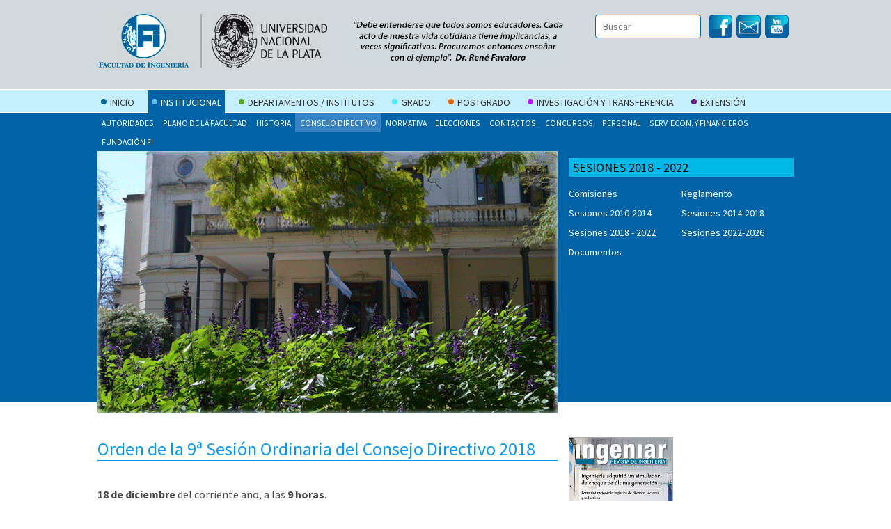

--- FILE ---
content_type: text/html; charset=utf-8
request_url: https://www1.ing.unlp.edu.ar/articulo/2018/12/5/cd_orden_9_2018
body_size: 8268
content:
<!DOCTYPE html>
<html lang="es">
<head>

<meta http-equiv="Content-Type" content="text/html; charset=utf-8" />
<meta name="robots" content="index, follow" />
<meta name="keywords" content="FACULTAD DE INGENIERÍA - UNLP, Inicio, Pagina, inicio, Institucional, Departamentos, Institutos, Grado, Postgrado, Investigacion, Transferencia, Extension, Misiones, Funciones, Autoridades, Plano, Facultad, Historia, Área, Academica, Consejo, Directivo, Normativa, Elecciones, Catedra, Ingreso, Calendario, Academico, Carreras, Ingeniero, Agrimensor, Ingenieria, Aeronautica, Ingenieria, Civil, Ingenieria, Energia, Electrica, Ingenieria, Electromecanica, Ingenieria, Electronica, Ingenieria, Computacion, Ingenieria, Materiales, Ingenieria, Hidraulica, Ingenieria, Industrial, Ingenieria, Mecanica, Ingenieria, Quimica, Aeroespacial, Agrimensura, Ciencias, Basicas, Civil, Hidraulica, Ingenieria, Quimica, Mecanica, Novedades, Extension, Normativa, Vinculacion, Medio, Proyectos, Laboratorios, Aeroespacial, Ciencias, Basicas, Civil, Electrotecnia, Hidraulica, Mecanica, Produccion, Incentivos, Anexos, Becas, egresados, Jornadas, Postgrado, Cursos, seminarios, Carreras, postgrado, Educacion, distancia, postgrados, Egresados, Contacto, Catedras, Planes, anteriores, Contactos, Alumnos, Docentes, docentes, Graduados, Ingresantes, Seguimiento, curricular, Concursos, Aulas, Horarios, Personal, Serv., Econ., Financieros, Asignaturas, Humanisticas, Área, Pedagogica, Concursos, Comisiones, Relaciones, Internacionales, Agrimensura, Modalidades, cursado, Inscripcion, Contenidos, Preguntas, Frecuentes, Contacto, Propositos, Integrantes, Materia, humanistica, Integrantes, Contacto, Planilla, Actividades, Curriculares, Miembros, Personal, Normativa, Cursos, seminarios, vigentes, Cursos, seminarios, anteriores, Inscripciones, Oferta, Oferta, externa, Proponer, cursos, Carreras, posgrado, personalizadas, Defensa, tesis, Carreras, posgrado, estructuradas, Proponer, carrera, ATEFI, Recursos, Externos, Convocatorias, Novedades, Reglamento, Comisiones, Documentos, Normativas, Instructivos, Solicitudes, Telefonia, Novedades, Inscripciones, bajas, SIU-Guarani, Diagnostico, Confedi, Encuestas, Sesiones, 2010-2014, Acreditacion, Administracion, Sesiones, 2014-2018, Cartelera, Higiene, Seguridad, Ofertas, laborales, Delta, Novedades, Inicio, Quimica, Guarani, Instituto, Malvinas, Autoridades, Instituto, Actividades, Instituto, Punto, Digital, secretaria, Estructura, Convocatorias, extension, Proyectos, Ingenieria, Telecomuncaciones, Sobre, Boletin, Área, Pedagogica, Investigacion, Sesiones, Fundacion, Acerca, Fundacion, Autoridades, Fundacion, Vinculo, AGENCIA, Grupos, Investigacion, administrados, Objetivos, Fundacion, Programa, Fundacion, Empresas, operan, Fundacion, Materiales, Modalidad, anticipada, ingreso, difusion, Ingenieria, Aeroespacial, Servicios, Virtualidad, Videos, carreras, Otros, recursos, Actividades, Formacion, Profesional, Inscripcion, Cursos, vigentes, Normativa, Cursos, seminarios, extension, Cursos, anteriores, Sextas, Jornadas, Posters, Transferecia, Posters, Extension, Posters, Ensenanza, Direccion, alumnos, Sesiones, 2022-2026, Becas, Belgrano" />
<meta name="language" content="es_AR" />
<meta name="title" content="Facultad de Ingeniería - UNLP" />
<meta name="description" content="Facultad de Ingeniería - UNLP" />
<meta name="viewport" content="width=device-width; initial-scale=1.0; maximum-scale=1.0;" />

<title>
  Facultad de Ingeniería - UNLP     - Orden de la 9ª Sesión Ordinaria del Consejo Directivo 2018</title>

<link rel="shortcut icon" href="/images/frontend/favicon.ico" /><link rel="search" type="application/opensearchdescription+xml" href="https://www1.ing.unlp.edu.ar/search-xml" title="Buscar en choique" /><link rel="alternate" type="application/rss+xml" href="https://www1.ing.unlp.edu.ar/rss" title="Todas las noticias" /><link rel="alternate" type="application/rss+xml" href="https://www1.ing.unlp.edu.ar/rss/sesiones_2018___2022" title="Noticias de la sección actual" />
<link rel="stylesheet" type="text/css" media="all" href="/section_css/sesiones_2018___2022" />
<link href='https://fonts.googleapis.com/css?family=Source+Sans+Pro:300,400,700,300italic,400italic,700italic' rel='stylesheet' type='text/css'>
<script type="text/javascript" src="/js/common.js"></script>
<script type="text/javascript" src="/js/jquery-1.4.2.min.js"></script>
<script type="text/javascript" src="/js/jquery-ui.min.js"></script>
<script type="text/javascript" src="/js/no-conflict.js"></script>
<script type="text/javascript" src="/sfPrototypePlugin/js/prototype.js"></script>
<script type="text/javascript" src="/sfPrototypePlugin/js/scriptaculous.js?load=effects"></script>
<script type="text/javascript" src="/pmLightviewPlugin/js/lightview.js"></script>
<script type="text/javascript" src="/js/slotlets/choique.search.js"></script>
<script type="text/javascript" src="/js/slotlets/jquery.hoverIntent.js"></script>
<script type="text/javascript" src="/js/slotlets/supersubs.js"></script>
<script type="text/javascript" src="/js/slotlets/superfish.js"></script>
<script type="text/javascript" src="/js/slotlets/eventcalendar.js"></script>
<script type="text/javascript" src="http://w.sharethis.com/button/buttons.js"></script>
<link rel="stylesheet" type="text/css" media="screen" href="/css/frontend/main.css" />
<link rel="stylesheet" type="text/css" media="screen" href="/pmLightviewPlugin/css/lightview.css" />
<link rel="stylesheet" type="text/css" media="screen" href="/css/frontend/slotlet/sl_shortcut.css" />
<link rel="stylesheet" type="text/css" media="screen" href="/css/frontend/slotlet/sl_search.css" />
<link rel="stylesheet" type="text/css" media="screen" href="/css/frontend/slotlet/sl_menu.css" />
<link rel="stylesheet" type="text/css" media="screen" href="/css/frontend/slotlet/sl_second_level_slotlet.css" />
<link rel="stylesheet" type="text/css" media="screen" href="/css/frontend/slotlet/sl_section_name.css" />
<link rel="stylesheet" type="text/css" media="screen" href="/css/frontend/slotlet/sl_main_content.css" />
<link rel="stylesheet" type="text/css" media="screen" href="/css/frontend/slotlet/sl_agenda.css" />
<link rel="stylesheet" type="text/css" media="screen" href="/css/common/social.css" />
</head>
<body class="sesiones_2018___2022">
  <div id="wrapper">
    <div class="choique-layout" id="layout_for_sesiones_2018___2022">
<div class="layout_container section group header_container">
  
<div class="col span_2_of_6 logo_container slotlet_container" style="width: -%; float: left;">
  <div class="slotlet logo_fi">
  <div class="shortcut shortcut_section with-image "><a href="/home"><img alt="Logo" title="Logo" src="https://www1.ing.unlp.edu.ar/uploads/assets/logo_large.jpg" /></a></div>
</div><div class="slotlet logo_univ">
  <div class="shortcut shortcut_external with-image external-shortcut"><a target="_blank" href="http://unlp.edu.ar/"><img alt="logo unlp" title="logo unlp" src="https://www1.ing.unlp.edu.ar/uploads/assets/logo_unlp_large.jpg" /></a></div>
</div>
</div>
<div class="col span_4_of_6 search_container slotlet_container" style="width: -%; float: left;">
  <div class="slotlet shortcut_slotlet social_header">
  <div class="shortcut shortcut_external with-image external-shortcut"><a target="_blank" href="https://www.youtube.com/channel/UCIQ-qD9vUhCA5WVIX1FnBvw"><img alt="youtube" title="youtube" src="https://www1.ing.unlp.edu.ar/uploads/assets/youtube_large.gif" /></a></div>
</div><div class="slotlet shortcut_slotlet social_header">
  <div class="shortcut shortcut_external with-image external-shortcut"><a target="_blank" href="https://webmail.ing.unlp.edu.ar/"><img alt="webmail" title="webmail" src="https://www1.ing.unlp.edu.ar/uploads/assets/twitter_large.gif" /></a></div>
</div><div class="slotlet shortcut_slotlet social_header">
  <div class="shortcut shortcut_external with-image external-shortcut"><a target="_blank" href="https://www.facebook.com/Difusi%C3%B3n-Facultad-de-Ingenier%C3%ADa-950402928334321/timeline/"><img alt="Facebook" title="Facebook" src="https://www1.ing.unlp.edu.ar/uploads/assets/facebook_large.gif" /></a></div>
</div><div id="search_slotlet" class="slotlet sl_search_mini">
  <div class="content">
    <form action="/Buscar" method="post" id="search_slotlet_form" class="sl_search_form"><input type="hidden" name="_csrf_token" value="f653f4f01fe2847bf055bc97b4061a78" />
      <input type="text" name="query" value="Buscar" id="search_slotlet_query" class="sl_search_query" />
      <input type="image" src="/images/frontend/search-button.png" name="commit" class="sl_search_submit" alt="Buscar" id="search_slotlet_arrow" />
    </form>
  </div>
</div><script type="text/javascript">
//<![CDATA[
  Choique.placeholder('#search_slotlet .sl_search_query', 'Buscar');
//]]>
</script>
</div>
  <div style="clear: both; font-size: 0px; height: 0.1px;"> </div>
</div>
<div class="layout_container section group menu_container">
  
<div class="col span_6_of_6 menu_container slotlet_container" style="width: -%; float: left;">
  <div id="top_menu" class="slotlet slotlet_horizontal_menu">
  <table class="slotlet_horizontal_menu_menu" border="0" cellpadding="0" cellspacing="0" >
    <tr>
      <td><a class="" title="Página de inicio" href="/home"><span class="section-color-block" style="background-color: #0066a5;">&nbsp;</span>Inicio</a></td><td><a class=" selected" title="Institucional" href="/institucional"><span class="section-color-block" style="background-color: #65bdf4;">&nbsp;</span>Institucional</a></td><td><a class="" title="Departamentos / Institutos" href="/departamentos"><span class="section-color-block" style="background-color: #47a813;">&nbsp;</span>Departamentos / Institutos</a></td><td><a class="" title="Grado" href="/grado"><span class="section-color-block" style="background-color: #3defff;">&nbsp;</span>Grado</a></td><td><a class="" title="Postgrado" href="/postgrado"><span class="section-color-block" style="background-color: #eb680a;">&nbsp;</span>Postgrado</a></td><td><a class="" title="Investigación y Transferencia" href="/investigacion_y_transferencia"><span class="section-color-block" style="background-color: #b114f4;">&nbsp;</span>Investigación y Transferencia</a></td><td><a class="" title="Extensión" href="/extension"><span class="section-color-block" style="background-color: #691283;">&nbsp;</span>Extensión</a></td>
    </tr>
  </table>
</div><div class="slotlet second_level_slotlet">
  <ul class="cq_menu sf-menu">
    <li class="cq_item">
  <a use_color_block="" class="" title="Autoridades" href="/autoridades">Autoridades</a>
  
</li><li class="cq_item">
  <a use_color_block="" class="" title="Plano de la Facultad" href="/plano_facultad">Plano de la Facultad</a>
  
</li><li class="cq_item">
  <a use_color_block="" class="" title="Historia" href="/historia">Historia</a>
  
</li><li class="cq_item cq_parent">
  <a use_color_block="" class=" selected" title="Consejo Directivo" href="/consejo_directivo">Consejo Directivo</a>
  <ul class="cq_submenu" id="second_level_slotlet_41_children">
  <li class="cq_submenu_item" id="second_level_slotlet_41_grandchildren_father">
  <a use_color_block="" class="" title="Comisiones" href="/cd_comisiones">Comisiones</a>
  
</li><li class="cq_submenu_item" id="second_level_slotlet_41_grandchildren_father">
  <a use_color_block="" class="" title="Reglamento" href="/cd_reglamento">Reglamento</a>
  
</li><li class="cq_submenu_item" id="second_level_slotlet_41_grandchildren_father">
  <a use_color_block="" class="" title="Sesiones 2014-2018" href="/sesiones__2014_2018">Sesiones 2014-2018</a>
  
</li><li class="cq_submenu_item" id="second_level_slotlet_41_grandchildren_father">
  <a use_color_block="" class="" title="Sesiones 2010-2014" href="/cd_sesiones_2010_2014">Sesiones 2010-2014</a>
  
</li><li class="cq_submenu_item" id="second_level_slotlet_41_grandchildren_father">
  <a use_color_block="" class="" title="Sesiones 2022-2026" href="/sesiones_2022_2026">Sesiones 2022-2026</a>
  
</li><li class="cq_submenu_item" id="second_level_slotlet_41_grandchildren_father">
  <a use_color_block="" class="" title="Documentos" href="/cd_documentos">Documentos</a>
  
</li><li class="cq_submenu_item" id="second_level_slotlet_41_grandchildren_father">
  <a use_color_block="" class=" selected" title="Sesiones 2018 - 2022" href="/sesiones_2018___2022">Sesiones 2018 - 2022</a>
  
</li>
</ul>
</li><li class="cq_item">
  <a use_color_block="" class="" title="Normativa" href="/legislacion">Normativa</a>
  
</li><li class="cq_item">
  <a use_color_block="" class="" title="Elecciones" href="/elecciones">Elecciones</a>
  
</li><li class="cq_item">
  <a use_color_block="" class="" title="Contactos" href="/contactos">Contactos</a>
  
</li><li class="cq_item">
  <a use_color_block="" class="" title="Concursos" href="/concursos">Concursos</a>
  
</li><li class="cq_item">
  <a use_color_block="" class="" title="Personal" href="/departamento_de_personal">Personal</a>
  
</li><li class="cq_item">
  <a use_color_block="" class="" title="Serv. Econ. y Financieros" href="/servicios_economicos_y_financieros">Serv. Econ. y Financieros</a>
  
</li><li class="cq_item cq_parent">
  <a use_color_block="" class="" title="Fundación FI" href="/fundacion_fi">Fundación FI</a>
  <ul class="cq_submenu" id="second_level_slotlet_255_children">
  <li class="cq_submenu_item" id="second_level_slotlet_255_grandchildren_father">
  <a use_color_block="" class="" title="Acerca de la Fundación" href="/acerca_de_la_fundacion">Acerca de la Fundación</a>
  
</li><li class="cq_submenu_item" id="second_level_slotlet_255_grandchildren_father">
  <a use_color_block="" class="" title="Autoridades de la Fundación" href="/autoridades_de_la_fundacion">Autoridades de la Fundación</a>
  
</li><li class="cq_submenu_item" id="second_level_slotlet_255_grandchildren_father">
  <a use_color_block="" class="" title="Objetivos de la Fundación" href="/objetivos_de_la_fundacion">Objetivos de la Fundación</a>
  
</li><li class="cq_submenu_item" id="second_level_slotlet_255_grandchildren_father">
  <a use_color_block="" class="" title="Grupos de Investigación administrados" href="/grupos_de_investigacion_administrados">Grupos de Investigación administrados</a>
  
</li><li class="cq_submenu_item" id="second_level_slotlet_255_grandchildren_father">
  <a use_color_block="" class="" title="Vínculo con la AGENCIA" href="/vinculo_con_la_agencia">Vínculo con la AGENCIA</a>
  
</li><li class="cq_submenu_item" id="second_level_slotlet_255_grandchildren_father">
  <a use_color_block="" class="" title="Programa de la Fundación" href="/programa_de_la_fundacion">Programa de la Fundación</a>
  
</li><li class="cq_submenu_item" id="second_level_slotlet_255_grandchildren_father">
  <a use_color_block="" class="" title="Empresas que operan con la Fundación" href="/empresas_que_operan_con_la_fundacion">Empresas que operan con la Fundación</a>
  
</li>
</ul>
</li>
  </ul>
  <div class="cq_end">&nbsp;</div>
</div>

<script type="text/javascript">
//<![CDATA[
jQuery(document).ready(function() {
  jQuery('.second_level_slotlet .cq_menu').supersubs({
    minWidth: 12,
    maxWidth: 27,
    extraWidth: 1
  }).superfish({
    autoArrows: false,
    animation: { opacity: 'show', height: 'show' },
    speed: 'fast'
  });
});
//]]>
</script>
<style type="text/css">

</style>
</div>
  <div style="clear: both; font-size: 0px; height: 0.1px;"> </div>
</div>
<div class="layout_container section group section_banner_container">
  
<div class="col span_4_of_6 gallery_container slotlet_container" style="width: -%; float: left;">
  <div class="slotlet slotlet_multimedia"><img alt="Gif home" title="Gif home" src="https://www1.ing.unlp.edu.ar/uploads/assets/gif_large.gif" /></div>
</div>
<div class="col span_2_of_6 children_section_container slotlet_container" style="width: -%; float: left;">
  <div class="slotlet section_name_slotlet">
  Sesiones 2018 - 2022
</div><div class="slotlet home_shortcut">
  <div class="shortcut shortcut_section  "><a href="/cd_comisiones">Comisiones</a></div>
</div><div class="slotlet home_shortcut">
  <div class="shortcut shortcut_section  "><a href="/cd_reglamento">Reglamento</a></div>
</div><div class="slotlet home_shortcut">
  <div class="shortcut shortcut_section  "><a href="/cd_sesiones_2010_2014">Sesiones 2010-2014</a></div>
</div><div class="slotlet home_shortcut">
  <div class="shortcut shortcut_section  "><a href="/sesiones__2014_2018">Sesiones  2014-2018</a></div>
</div><div class="slotlet home_shortcut">
  <div class="shortcut shortcut_section  "><a href="/sesiones_2018___2022">Sesiones 2018 - 2022</a></div>
</div><div class="slotlet home_shortcut">
  <div class="shortcut shortcut_section  "><a href="/sesiones_2022_2026">Sesiones 2022-2026</a></div>
</div><div class="slotlet home_shortcut">
  <div class="shortcut shortcut_external  "><a title="Documetnos del Consejo / acceso a intranet" href="/intranet/index.php">Documentos</a></div>
</div>
</div>
  <div style="clear: both; font-size: 0px; height: 0.1px;"> </div>
</div>
<div class="layout_container section group content_container">
  
<div class="col span_4_of_6 main_content_container slotlet_container" style="width: -%; float: left;">
  <div class="slotlet slotlet_main_content"><div id="break-line">
  <div id="top-article-actions" class="article-actions">
    <div class="social_toolbox">
  <span class="st_facebook"></span>
  <span class="st_twitter"></span>
  <span class="st_linkedin"></span>
  <span class="st_googleplus"></span>
</div>
<script type="text/javascript">
  var switchTo5x=false;
  stLight.options({ publisher: '0d36269a-b262-4e43-adac-024a884de904' });
</script><span class="separator">|</span>
    <div class="cq-article-actions">
      <span style="display: none" class="UJS_placeholder" id="UJS_0"></span><span style="display: none" class="UJS_placeholder" id="UJS_1"></span>
      <span style="display: none" class="UJS_placeholder" id="UJS_2"></span><span style="display: none" class="UJS_placeholder" id="UJS_3"></span>
      <span style="display: none" class="UJS_placeholder" id="UJS_4"></span><span style="display: none" class="UJS_placeholder" id="UJS_5"></span>
      <span style="display: none" class="UJS_placeholder" id="UJS_6"></span><span style="display: none" class="UJS_placeholder" id="UJS_7"></span>
      <span style="display: none" class="UJS_placeholder" id="UJS_8"></span><span style="display: none" class="UJS_placeholder" id="UJS_9"></span>
      <span style="display: none" class="UJS_placeholder" id="UJS_10"></span>
      <noscript><a href="/article/printPreview/id/1213"><img alt="Imprimir" title="Imprimir" src="/images/frontend/print.png" /></a></noscript>
    </div>
  </div>
</div>
<!-- This part should look like the output of Article::getFullHTMLRepresentation(), from here... -->
<div id="full-html">
  <div class="title">
    Orden de la 9ª Sesión Ordinaria del Consejo Directivo 2018  </div>
  <div class="heading">
      </div>
  <div class="body">
      <p><strong>18 de diciembre </strong>del corriente a&ntilde;o, a las <strong>9 horas</strong>.<br />Sala del Consejo Directivo, Planta Baja - Edificio Central</p>
<p style="text-align: center;"><strong>ORDEN  DEL  DIA</strong></p>
<p style="text-align: left;"><strong>1.-</strong> Aprobaci&oacute;n de Acta. <br /><strong>2.-</strong> Presentaci&oacute;n de temas que se deseen sean tratados en el punto VARIOS.<br /><strong>3.-</strong> Aprobaci&oacute;n de las Resoluciones N&ordm; 1601, 1623, 1624, 1633, 1634, 1637, 1638, 1644, 1646 a 1648.</p>
<p><strong>4.-</strong> Resoluciones para toma de conocimiento del Consejo Directivo.<br /><strong>5.-</strong> Aprobaci&oacute;n de diplomas.<br /><strong>6.-</strong> Informe de Decanato.<br /><strong>7.-</strong> Solicitud de adscripci&oacute;n  a la docencia de: Dr. Federico M. FLORES (300-15161/18) e Ing. Carlos SEIJAS (300-14876/18), en las c&aacute;tedras Materiales I y Qu&iacute;mica; y Lic. Yanet IRIGOITI en la c&aacute;tedra Human&iacute;stica B (300-14799/18).<br /><strong>8.-</strong> Solicitud de designaci&oacute;n de la Dra. Kyung W. KANG como Directora de Carrera Sustituta de Ingenier&iacute;a en Materiales (300-15191/18).<br /><strong>9.-</strong> Solicitud de designaci&oacute;n del Dr. Zsolt LAVIEZA como Profesor Visitante (300-15208/18).<br /><strong>10.-</strong> Plan de Trabajo Final Integrador del Ing. Walter J. AROZTEGUI de la  Especializaci&oacute;n en Docencia Universitaria (300-7936/12).<br /><strong>11.-</strong> Designaci&oacute;n de miembros suplentes del Claustro de Profesores de la Comisi&oacute;n Conjunta de las carreras de Ingenier&iacute;a Mec&aacute;nica y Electromec&aacute;nica (300-15325/18).<br /><strong>12.-</strong> Designaciones de Directores de Carrera Sustitutos: Dra. Cecilia ELSNER, Ingenier&iacute;a Qu&iacute;mica (300-15313/18); Ing. Fernando GUTIERREZ, Ing. Mec&aacute;nica y Electromec&aacute;nica (300-15312/18); Dr. Mart&iacute;n IDIART, Aeron&aacute;utica (300-15310/18); Ing. Mar&iacute;a B. BARBIERI, Ing. Electricista (300-15305/18); Ing. Gerardo SAGER, Ing. en Computaci&oacute;n (300-15296/18); Agrim. Walter MURISENGO, Agrimensura (300-15292/18); Dr. Fabricio GARELLI, Ing. Electr&oacute;nica (300-15295/18); Dra. Myrian TEBALDI, Ciencias B&aacute;sicas (300-15368/18).<br /><strong>13.-</strong> Solicitud del Ing. Roberto ALDASORO para continuar con sus actividades dentro de lo establecido en la Ordenanza 13/16 (300-15293/18). <br /><strong>14.-</strong> Calendario acad&eacute;mico 2019 (300-15333/18).<br /><strong>15.-</strong> Docentes comprendidos en la Ordenanza 174/86 de la UNLP (300-15364/18).</p>
<p><strong><span style="text-decoration: underline;">CONCURSOS DOCENTES</span></strong><br />- Concurso ordinario, 9 cargos de Jefe de Trabajos Pr&aacute;cticos D.S. de la c&aacute;tedra Matem&aacute;tica A (300-12339/17).<br />- Concurso ordinario, 2 cargos de Jefe de Trabajos Pr&aacute;cticos D.S. de la c&aacute;tedra F&iacute;sica I (300-12344/17).<br />- Concurso ordinario, 1 cargo de Ayudante Diplomado D.S. de la c&aacute;tedra M&aacute;quinas  e Instalaciones El&eacute;ctricas (300-12366/17).</p>
<p>- Solicitud para designar miembros titular y suplente del Claustro Estudiantil del concurso ordinario para cubrir un cargo de Ayudante Diplomado D.S. de las c&aacute;tedras Matem&aacute;tica D. D1 y E (300-12349/17).<br />- Recurso de aclaratoria contra resoluci&oacute;n 1653/18, del Ing. Carlos PINARELLO (300-12322/17-006).</p>
<p><strong><span style="text-decoration: underline;">ESCUELA DE POSTGRADO Y EDUCACI&Oacute;N CONTINUA (EPEC)</span></strong><br />- Admisi&oacute;n a la carrera de Doctorado en Ingenier&iacute;a de: Ing. Diego RIVA (300-14594/18) E Ing. Santiago BARRIONUEVO (300-14414/18)<br />- Admisi&oacute;n a la carrera de Maestr&iacute;a en Geom&aacute;tica de la Ing. Johanna E. AYALA IZURIETA (300-14892/18).<br />- Cursos de postgrado aprobados por el Ing. Mart&iacute;n GATTI (300-1460/11-001).<br />- Plan definitivo de tesis de: Lic. Mart&iacute;n A. MORALES (300-4864/11-007) (con cambio de t&iacute;tulo);  Ing. Mart&iacute;n GATTI (300-1460/11-002) (con cambio de t&iacute;tulo) e Ing.  Santiago ALGOZINO (300-39/14-003).<br />- Designaci&oacute;n de jurados de tesis para: Ing. Pablo A. GARCIA (300-3849/10-006) y Lic. John PEREZ CALDERON (300-1044/14-001).<br />- Designaci&oacute;n del Dr. Gabriel LORENZO como Co Director de Tesis del Ing. Rolando JIMENEZ LUGO (300-8545/16-001).<br />- Designaci&oacute;n del Dr. Francisco MOREA como Secretario de la Maestr&iacute;a en Ingenier&iacute;a Vial (300-15091/18).<br />- Informe anual de la Maestr&iacute;a en Geom&aacute;tica 2017 - 2018 (300-946//09-014).</p>
<p><span style="text-decoration: underline;"><strong>COMISIONES</strong></span><br /><span style="text-decoration: underline;">COMISI&Oacute;N DE ENSE&Ntilde;ANZA</span><br />- Propuesta de implementaci&oacute;n de cursadas intensivas (300-13749/18).<br />- Ampliaci&oacute;n de mesas de examen final (300-14888/18).<br />- Ampliaci&oacute;n del plazo de vencimiento de finales y solicitud de mesas de examen todos los meses (300-13682/18).</p>
<p><span style="text-decoration: underline;">COMISI&Oacute;N DE EXTENSI&Oacute;N </span><br />- Curso de extensi&oacute;n sobre "Introducci&oacute;n a la teledetecci&oacute;n" (300-15366/18).<br />- Actividad de extensi&oacute;n sobre "La correcta operaci&oacute;n hace al buen proceso y a la protecci&oacute;n de los recursos H&iacute;dricos" (300-15367/18).<br /> - Cursos de extensi&oacute;n sobre "Operador de PC -niveles inicial y medio"; "Introducci&oacute;n al manejo de dispositivos Android"; "Impresi&oacute;n 3D"; "Reparaci&oacute;n de PC" (300-14934/18).<br />- Informe final del seminario de extensi&oacute;n sobre "Resoluci&oacute;n de problemas altim&eacute;tricos de topograf&iacute;a" (300-13848/18).<br />- Informe final del curso introductorio a ROS (300-14493/18).</p>
<p><span style="text-decoration: underline;">COMISI&Oacute;N DE INVESTIGACI&Oacute;N Y TRANSFERENCIA</span><br />- Solicitud de categorizaci&oacute;n de: Ing. Fernando E. RUIZ DIAZ (Profesional - 5) (300-14865/18); Ing. Gustavo L. BIANCHI (Profesional -1) (300-13110/18); Ing. Ana L. COZZARIN (Profesional - 3) (300-14866/18),  Ing. Flavio A. FERRARI (Profesional - 3) (300-14542/18); Ing. Tatiana S. ARTURI (Profesional - 4) (300-13108/18) y Dra. Ana M. TOCCI (Profesional - 4) (300-13109/18).<br />- Informes de las UIDET  "Hidrolog&iacute;a", "Hidromec&aacute;nica" y "Gesti&oacute;n Ambiental" (300-13518/18).</p>
<p><span style="text-decoration: underline;">COMISI&Oacute;N DE MAYOR DEDICACI&Oacute;N</span><br />- Plan de trabajo del Ing. Bernardo M. CONCIA (300-12063/17-001).<br />- Plan de actividades del Mg. Javier IDZI (300-12804/18).</p>
<p><span style="text-decoration: underline;">COMISI&Oacute;N DE PRESUPUESTO Y FINANZAS</span><br />- Presupuesto 2019 (300-15320/18).</p>
<p>&nbsp;</p>
<p><strong>&nbsp;</strong></p>  </div>
</div>
<div class="updated-at">Actualizado el 13/12/2018</div>

<!-- ...to here -->
&nbsp;</div>
</div>
<div class="col span_2_of_6 sidebar_container slotlet_container" style="width: -%; float: left;">
  <div class="slotlet sidebar_box sidebar_50_a">
  <div class="shortcut shortuct_article with-image "><a href="/articulo/2016/3/4/revistas_de_la_facultad"><img alt="Ingeniar #21" title="Ingeniar #21" src="https://www1.ing.unlp.edu.ar/uploads/assets/revista_ingeniar_21_large.jpg" /></a></div>
</div><div class="slotlet shortcut_tit_calendar">
  <div class="shortcut shortuct_article  "><a href="/articulo/2016/11/25/calendario_2023">Calendario</a></div>
</div><div id="slotlet_agenda_3" class="slotlet sl_agenda">
  <div id="slotlet_agenda_3_calendardiv" class="content">
    <div class="calendar_in_place">
  <a class="rss_icon" href="/feed/calendar"><img src="/images/common/rss.png" alt="RSS" title="Canal RSS de eventos" /></a>
<div class="title">
  <div class="arrows">
    <a href="#" onclick="new Ajax.Updater('slotlet_agenda_3_calendardiv', '/event/getCalendar/month/12/year/2025/cls_id/0/id/slotlet_agenda_3/ip/0/_csrf_token/f653f4f01fe2847bf055bc97b4061a78/section_id', {asynchronous:true, evalScripts:false, onComplete:function(request, json){EventsCalendar.setCurrent('slotlet_agenda_3', '').setOld('slotlet_agenda_3', '');}});; return false;">&lt;</a> ene
    <span class="calendar_year">-2026</span>
    <a href="#" onclick="new Ajax.Updater('slotlet_agenda_3_calendardiv', '/event/getCalendar/month/2/year/2026/cls_id/0/id/slotlet_agenda_3/ip/0/_csrf_token/f653f4f01fe2847bf055bc97b4061a78/section_id', {asynchronous:true, evalScripts:false, onComplete:function(request, json){EventsCalendar.setCurrent('slotlet_agenda_3', '').setOld('slotlet_agenda_3', '');}});; return false;">&gt;</a>
  </div>
  Calendario
</div>
  <table id="calendar_slotlet_agenda_3" class="calendar-table" style="">
  <tr>
    <th>D</th><th>L</th><th>M</th><th>M</th><th>J</th><th>V</th><th>S</th>
  </tr>
  <tr><td></td><td></td><td></td><td></td><td>1</td><td>2</td><td>3</td></tr><tr><td>4</td><td>5</td><td>6</td><td>7</td><td>8</td><td>9</td><td>10</td></tr><tr><td>11</td><td>12</td><td>13</td><td>14</td><td>15</td><td>16</td><td>17</td></tr><tr><td>18</td><td>19</td><td class="today">20</td><td>21</td><td>22</td><td>23</td><td>24</td></tr><tr><td>25</td><td>26</td><td>27</td><td>28</td><td>29</td><td>30</td><td>31</td></tr>
</table>
<script type="text/javascript">
//<![CDATA[
EventsCalendar.setCurrent('slotlet_agenda_3', '');
//]]>
</script>
</div>

  </div>
  <div class="footer">
  </div>
</div>
<script type="text/javascript">
//<![CDATA[
EventsCalendar.calendar = jQuery('#slotlet_agenda_3_calendardiv');
EventsCalendar.toggle_in_place = false;
//]]>
</script>
</div>
  <div style="clear: both; font-size: 0px; height: 0.1px;"> </div>
</div>
<div class="layout_container section group footer_container">
  
<div class="col span_4_of_6 footer_content slotlet_container" style="width: -%; float: left;">
  <div id="footer" class="slotlet slotlet_footer">
  FACULTAD DE INGENIERÍA - UNLP <br> Calle 1 y 47 - La Plata (B1900TAG) - Buenos Aires - Argentina - Tel: (+54) (221) 425-8911
</div>
</div>
  <div style="clear: both; font-size: 0px; height: 0.1px;"> </div>
</div></div>  </div>

<script>
  (function(i,s,o,g,r,a,m){i['GoogleAnalyticsObject']=r;i[r]=i[r]||function(){
  (i[r].q=i[r].q||[]).push(arguments)},i[r].l=1*new Date();a=s.createElement(o),
  m=s.getElementsByTagName(o)[0];a.async=1;a.src=g;m.parentNode.insertBefore(a,m)
  })(window,document,'script','https://www.google-analytics.com/analytics.js','ga');

  ga('create', 'UA-77281346-1', 'auto');
  ga('require', 'linkid');
  ga('send', 'pageview');

</script>
<script>
//  <![CDATA[
jQuery(document).ready(function(){
jQuery('#UJS_0').after('<a href="#" onclick="history.back(); return false;"><img alt="Volver" title="Volver" src="/images/frontend/navigation-back.png" /></a>');jQuery('#UJS_0').remove();
jQuery('#UJS_1').after(' <span class="separator">|</span>');jQuery('#UJS_1').remove();
jQuery('#UJS_2').after('<a href="#" onclick="history.go(1); return false;"><img alt="Adelante" title="Adelante" src="/images/frontend/navigation-forward.png" /></a>');jQuery('#UJS_2').remove();
jQuery('#UJS_3').after(' <span class="separator">|</span>');jQuery('#UJS_3').remove();
jQuery('#UJS_4').after('<a href="#" onclick="popup_window(&quot;/article/printPreview/id/1213&quot;,&quot;print_window&quot;); return false;"><img alt="Imprimir" title="Imprimir" src="/images/frontend/print.png" /></a>');jQuery('#UJS_4').remove();
jQuery('#UJS_5').after(' <span class="separator">|</span>');jQuery('#UJS_5').remove();
jQuery('#UJS_6').after('<a href="/article/sendByEmail/id/1213/_csrf_token/f653f4f01fe2847bf055bc97b4061a78" class="lightview" title="Envio de email::Enviar por email::fullscreen: false, height: 150, width: 200" rel="ajax"><img alt="Enviar por mail" title="Enviar por mail" src="/images/frontend/contact.png" /></a>');jQuery('#UJS_6').remove();
jQuery('#UJS_7').after(' <span class="separator">|</span>');jQuery('#UJS_7').remove();
jQuery('#UJS_8').after('<a href="#" onclick="enlargeText(&quot;full-html&quot;, 5); return false;"><img alt="aumentar" title="aumentar" src="/images/frontend/zoom-plus.png" /></a>');jQuery('#UJS_8').remove();
jQuery('#UJS_9').after(' <span class="separator">|</span>');jQuery('#UJS_9').remove();
jQuery('#UJS_10').after('<a href="#" onclick="enlargeText(&quot;full-html&quot;, -5); return false;"><img alt="disminuir" title="disminuir" src="/images/frontend/zoom-minus.png" /></a>');jQuery('#UJS_10').remove();
 })
//  ]]>
</script></body>
</html>


--- FILE ---
content_type: text/css; charset=utf-8
request_url: https://www1.ing.unlp.edu.ar/section_css/sesiones_2018___2022
body_size: 548
content:
/**
 * Stylesheet holding the colors of "sesiones_2018___2022" section.
 *
 * Use this classes to add section-dependant color schemes to your stylesheets.
 *
 * To add this stylesheet to your layout, put this in the <head> section:
 *
 *   <?php if (isset($section)): ?>
 *     <link rel="stylesheet" type="text/css" media="all" href="<?php echo url_for('@section_css?name='.$section->getName() ?>
" />
 *   <?php endif; ?>
 *
 */

/* Background and foreground colors */
.section-color-bg { background-color: #0099ff; }
.section-color-fg { color: #0099ff; }

/* Border colors */
.section-color-border-all { border-color: #0099ff; }
.section-color-border-t { border-top-color: #0099ff; }
.section-color-border-r { border-right-color: #0099ff; }
.section-color-border-b { border-bottom-color: #0099ff; }
.section-color-border-l { border-left-color: #0099ff; }

/* On hover colors */
.section-color-bg-hover:hover { background-color: #0099ff; }
.section-color-fg-hover:hover { color: #0099ff; }
.section-color-border-all-hover:hover { border-color: #0099ff; }
.section-color-border-t-hover:hover { border-top-color: #0099ff; }
.section-color-border-r-hover:hover { border-right-color: #0099ff; }
.section-color-border-b-hover:hover { border-bottom-color: #0099ff; }
.section-color-border-l-hover:hover { border-left-color: #0099ff; }


.shortcut_tit > div{
    color: #0099ff !important;
    border-bottom: 2px solid #0099ff !important;
}

.front-title a {
    color: #0099ff !important;
}

.photo-summary-content .img-left{
    border-bottom: 5px solid #0099ff !important;
}

.line {
    border-bottom: 1px dashed #0099ff !important;
}

.sl_agenda .title{
    background-color: #0099ff !important;
}

.sl_agenda .content .calendar-table th{
    color: #0099ff !important;
}


.sl_agenda .content .calendar-table td.event-highlighted{
    background-color: #0099ff !important;
}

.sl_agenda .day-title{
    border-bottom: 1px solid #0099ff !important;
}

.shortcut_tit_calendar{
    color: #0099ff !important;     
    border-bottom: 2px solid #0099ff !important;
}

.documents_slotlet .title {
    color: #0099ff !important;
    border-bottom: 2px solid #0099ff !important;
}

.documents_slotlet .content .content-child a {
    color: #0099ff !important;
}

.sl_section .first-level {
    border-top: 1px solid #0099ff !important;
}

#full-html .title, .slotlet_main_content .title {
    border-bottom: 2px solid #0099ff !important;
    color: #0099ff !important;
}

--- FILE ---
content_type: text/css
request_url: https://www1.ing.unlp.edu.ar/css/frontend/main.css
body_size: 3432
content:
@charset "utf-8";
/* CSS Document */

/*  SECTIONS  */
.section {
  clear: both;
  padding: 0px;
  margin: 0px;
}

#iframe_meteorologica{
width: 208px;
height: 41px;
border: none;
color: #333 !important;
font-size: 15px;
float: right;
overflow-y: hidden;
overflow-x: hidden;
background: url(/uploads/assets/central_meteorologica_large.gif) no-repeat;
z-index: 100;
}

@media screen and (min-width:0\0) { 
    /* Tus estilos CSS para IE9, IE10, IE11  */
 #iframe_meteorologica{
width: 208px;
height: 41px;
border: none;
color: #333 !important;
font-size: 15px;
float: right;
overflow-y: hidden;
overflow-x: hidden;
background: url(/uploads/assets/central_meteorologica_large.gif) no-repeat;
z-index: 100;
}
  body
{
  font-family: 'Source Sans Pro', sans-serif;
  font-size: 13px;
  padding: 0;
  margin: 0;
  background: #FFFFFF url('../../images/frontend/bg_body.png') repeat-x top -25px left;
 
}
  
  body.becas_belgrano,
  body.videos_carreras,
  body.6tas_jornadas_itee,
  body.servicios_otros_recursos,
  body.soporte_instructivos,
  body.servicios_it {
  background: #FFFFFF url('../../images/frontend/bg_body2.png') repeat-x top -25px left !important;
}  
  
       #serv_it table{
         width: 100% !important;       
         border: solid 1px black  !important;       
         margin-bottom: 20px; 
        } 
         #serv_it table tbody tr td {       
    /*         border: none !important;       */
              border: solid 1px black !important;       
             color: #575757;  
             padding-left: 20px !important; 
        }  
        #serv_it table tbody tr:first-child:hover {       
            cursor: pointer;       
            background-color: #cbf2ff; 
        } 
        #serv_it table tbody tr:first-child td {       
            color: #0069D2; 
        }  
        #serv_it table tbody tr:first-child td {       
            padding-left: 10px !important;       
            border: none !important; 
        } 

}

.youtube {
width:325px;
height:220px;
border: none;
color: #333 !important;
font-size: 14px;
float: right;
overflow-y: hidden;
overflow-x: hidden;
z-index: 100;
}

.formulario {
width:200px;
height:100px;
border: none;
color: #333 !important;
font-size: 14px;
float: right;
overflow-y: hidden;
overflow-x: hidden;
z-index: 100;
}


/*  COLUMN SETUP  */
.col {
  display: block;
  float:left;
  margin: 0% 0 0% 1.6%;
}
.col:first-child { margin-left: 0; }

/*  GROUPING  */
.group:before,
.group:after { content:""; display:table; }
.group:after { clear:both;}
.group { zoom:1; /* For IE 6/7 */ }
/*  GRID OF SIX  */
.span_6_of_6 {
  width: 100%;
}

.span_5_of_6 {
    width: 83.06%;
}

.span_4_of_6 {
    width: 66.13%;
}

.span_3_of_6 {
    width: 49.2%;
}

.span_2_of_6 {
    width: 32.26%;
}

.span_1_of_6 {
    width: 15.33%;
}

/*  GO FULL WIDTH BELOW 480 PIXELS */
@media only screen and (max-width: 480px) {
  .col {  
    margin: 1% 0 1% 0%; 
  }
  
  .span_1_of_6, .span_2_of_6, .span_3_of_6, .span_4_of_6, .span_5_of_6, .span_6_of_6 { 
    width: 100%; 
  }
  
  .atajo_carreras_content {
    width: 48%;
    margin: 0px 1% 0px 1% !important;
}
  
}




body
{
  font-family: 'Source Sans Pro', sans-serif;
  font-size: 13px;
  padding: 0;
  margin: 0;
  background: #FFFFFF url('../../images/frontend/bg_body.png') repeat-x top -25px left;
 
}
 
  body.becas_belgrano,
  body.videos_carreras,
  body.servicios_otros_recursos,
  body.soporte_instructivos,
  body.servicios_it {
  background: #FFFFFF url('../../images/frontend/bg_body2.png') repeat-x top -25px left !important;
}  

          #serv_it table{
         width: 100% !important;       
         border: solid 1px black  !important;       
         margin-bottom: 20px; 
        } 
         #serv_it table tbody tr td {       
    /*         border: none !important;       */
              border: solid 1px black !important;       
             color: #575757;  
             padding-left: 20px !important; 
        }  
        #serv_it table tbody tr:first-child:hover {       
            cursor: pointer;       
            background-color: #cbf2ff; 
        } 
        #serv_it table tbody tr:first-child td {       
            color: #0069D2; 
        }  
        #serv_it table tbody tr:first-child td {       
            padding-left: 10px !important;       
            border: none !important; 
        } 

a
{
  color: #fff;
   text-decoration: none;
  opacity:1;
  -webkit-transition: all 0.3s ease-in-out;
  -moz-transition: all 0.3s ease-in-out;
  -o-transition: all 0.3s ease-in-out;
  transition: all 0.3s ease-in-out;
}

a:hover
{
  color: #0066A5;
}

a img
{
  border: 0;
}

#wrapper
{
  margin:auto;
  text-align: left;
  width: 98%;
  max-width: 1000px;
}

#footer
{
  margin-top: 10px;
  text-align:left;
  font-size:13px;
  color: #0065A5;
  text-align: left;
 

}

.bg_body
{
  background:#fff;
}


.bg_body_color
{
 background:#fff url('../../images/frontend/bg_body_color.png') repeat-y;
}

.sl_separator_gray
{
  background:#f1f1f3;
}

.sl_separator_blue
{
  background:#009ee0;
}

table {
    border-spacing: 0px;
    border-collapse: collapse;
}

/*HEADER*/
.header_container {
    height: 130px;

}

.logo_container {
    margin-top: 20px;
   width: 330px;
    height: 81px;
}
.logo_fi {
    float: left;
}
.logo_fi {
    margin-top: 0px;
    width: 151px;
}

.logo_univ {
    float: right;
}
.logo_univ {
    margin-top: 0px;
    width: 177px;
}

  
.search_container {
  
  width: 650px;
margin-top: 16px;
margin-bottom: 20px;
background: url('../../images/frontend/frase.png') no-repeat top 15px left 20px;
  height: 90px
}
.search_container > div{
    float: right;
  
}


.social_header {
    margin: 5px 3px 5px 3px;
  
}

.logo_unlp img{
    width: 100%;     max-width: 273px;
  
}

.central_meteorologica {
    width: 100%;
}


.central_meteorologica > div {
  float: right;
}

/*MENU*/
.menu_container {

}


/*SECTION BANNER*/
.section_banner_container {

}

.gallery_container {

}

.children_section_container  {
    margin-top: 10px;

}

/*MAIN CONTENT*/
.content_container {
    margin: 30px 0px 20px 0px;

    display: block;
}

.main_content_container {

}
.shortcut_tit {
 font-size: 26px;  
}

.shortcut_tit a {
    display: block;
    width: 100%;
    font-size: 30px;
    font-weight: 400;
}

.sidebar_container  .shortcut_tit{
    float: left;

    margin: 0px 0px 20px 0px;
}

.sidebar_container {

}

.sidebar_50_a,
.sidebar_50_b{
    float: left;
    width: 45%;
    width: calc(50% - 3% - 4px);
    margin-bottom: 12px;
    border: 1px solid #ABABAA;;
}

.sidebar_50_a a,
.sidebar_50_b a {
    width: 100%;
    /* border: 1px solid #ABABAA; */
    float: left;
    height: 100%;
}


.sidebar_50_a a img,
.sidebar_50_b a img{
    width: 100%;
    /* border: 1px solid #ABABAA; */
    float: left;
}


.sidebar_50_a{
    margin: 0px 6% 10px 0px;
  
}


.sidebar_100{
    float: left;
      width: 99%;
    width: calc(100% - 4px);
    margin: 0px 0px 10px 0px;
    border: 1px solid #ABABAA;
}

.sidebar_100 a{
    float: left;
  
    width: 100%;
}

.sidebar_100 a img{
    width: 100%;
  
    float: left;
}
.sidebar_150 a{
    float: left;  
    width: 150px;    
    margin: 0px 0px 10px 0px;
    
}
.sidebar_150 b{
    float: right;  
    width: 150px;    
    margin: 0px 0px 10px 0px;
    
}
.sidebar_200{
    float: left;  
    width: 312px;
    width: calc(100% - 4px);
    margin: 0px 0px 10px 0px;
    
}

.shortcut_tit_calendar {
    border-bottom: 1px solid #0066a5;
    background-color: #EDEDED;
    float: left;
    display: block;     
    width: 97%;     
    width: calc(100% - 10px);
    font-size: 30px;     font-weight: 400;
    margin: 0px 0px 10px 0px;
    padding: 0px 0px 0px 10px;
    text-align:center;
}
.shortcut_tit_calendar a{
    color: #0066a5;
    text-decoration: underline dotted;
        
}

.shortcut_tit_calendar a:hover{
    color: #48CDED;
   text-decoration: underline dotted;
    
}

.shortcut_tit_calendar > div{

}

/*Carreras de grado*/
.atajo_carreras_tit_container {
    margin: 0px 0px 30px 0px;     display: block; 
}

.atajo_carreras_container {
    margin: 0px 0px 30px 0px;     display: block;
  
}

.atajo_carreras_content {

}

.atajo_carreras {
    margin: 0px 0px 15px 0px;

}

.atajo_carreras a{
    position: relative;
    display: block;
}

.atajo_carreras a:hover{
    opacity: 1;
  
}

.atajo_carreras a:hover .shortcut img{
    opacity: 0.40;
}

.atajo_carreras a:hover .description{
    opacity: 1;
}

.atajo_carreras a .shortcut  {
    font-size: 0px;
    background-color: #0065A5;
}


.atajo_carreras a .shortcut img{
    width: 100%;
      -webkit-transition: all 0.3s ease-in-out;
  -moz-transition: all 0.3s ease-in-out;
  -o-transition: all 0.3s ease-in-out;
  transition: all 0.3s ease-in-out;
}

.atajo_carreras a .description{
  
    color: #fff;
    font-size: 17px;
    font-weight: 700;
    text-align: center;
    vertical-align: middle;
    display: table-cell;
    position: absolute;   top: 50%;   left: 50%;   transform: translate(-50%, -50%);
    opacity: 0;
      -webkit-transition: all 0.3s ease-in-out;
  -moz-transition: all 0.3s ease-in-out;
  -o-transition: all 0.3s ease-in-out;
  transition: all 0.3s ease-in-out;
}

/*Carreras de grado*/
.atajo_enlaces_tit_container {
    margin: 0px 0px 30px 0px;     
    display: block; 
}

.atajo_enlaces_container {
    margin: 0px 0px 10px 0px;     
    display: block;
}

.atajo_enlaces_content{
  
} 

.atajo_enlaces {

}

.atajo_enlaces > div{
    width: 99%;     width: calc(100% - 4px);     margin: 0px 0px 20px 0px;     border: 1px solid #ABABAA;
  
    float: left;
}


.atajo_enlaces > div > a{
    float: left;
  
    width: 100%;
    height: 100%;
    display: inline-block;
}


.atajo_enlaces > div > a > img{
    width: 100%;
  
    float: left;
}

/*SITEMAP*/
.sitemap_container {
    margin: 0px 0px 20px 0px;
  
}

.sitemap_slotlet {
    margin: 20px 0px 0px 0px; 
}


/*FOOTER*/
.footer_container {
    border-top: 1px solid #989A9D;
  
    padding: 10px 0px 10px 0px;
}


/*ATAJOS HOME*/
.home_shortcut {
    width: 48%;  
    float: left;
    margin: 5px 2% 5px 0px;
}


.home_shortcut2 {
    width: 100%;  
    float: left;
    margin: 5px 2% 5px 6px;
}


.home_shortcut a, .home_shortcut2 a{
    padding-right: 6px;
    font-size: 14px;
    color: #fff;
}

.home_shortcut3 {
    width: 100%;  
    float: left;
    margin: 0px 2% 5px 6px;
  font-sice: 18px;
	color: #06C;
	font-weight:bold;
	background-color:#fff;
}

.home_shortcut_sep {
    float: left;
    width: 100%;
    background-color: #FFFFFF;
    margin: 4px 0px 4px 0px;
}
.home_shortcut_bot {
    float: left;
    width: 100%;
    background-color: #D4FFFF;
    margin: 4px 0px 4px 0px;
    height: 25px;
    line-height: 25px;
    padding-left: 8px;
    font-size: 14px;
}



/*MEDIAQUERIES*/
@media all and (max-width: 770px) and (min-width: 300px) {
  body {
    background-image:url('../../images/frontend/bg_body_media.gif')!important;
    background-color:#fff !important; 
    background-position:repeat x!important;
}

.body, .slotlet_main_content .body {
    color: #494949;
    font-weight: 400;
    font-size: 14px!important;
    line-height: 18px!important;
}
h2 {
    color: #494949;
    font-weight: bold;
    font-size: 18px;
    
}

 .second_level_slotlet {
    display:none;
} 
a {
    color: #999;
    text-decoration: none;
    opacity: 1;
    -webkit-transition: all 0.3s ease-in-out;
    -moz-transition: all 0.3s ease-in-out;
    -o-transition: all 0.3s ease-in-out;
    transition: all 0.3s ease-in-out;
} 
.content_container {
    margin: 0px;
    display: block;
}

#wrapper {
    margin: auto 3% auto 3%;
    text-align: left;
    width: 94%;
    max-width: 100%;
    font-size:12px;
}

.header_container {
    height: 100px;
}

.logo_container{
    max-width: 100px;
  
    width: 100px;
}

.logo_container img{
    max-width: 100px;

    width: 100%;
}

.search_container {
    margin: 10px 0px 10px 0px;
    float: right !important;
    width: calc(100% - 100px);
}

.sl_search_mini {
    margin: 0px 25px 0px 25px !important;
    width: 75% !important;
}

.sl_search_form .sl_search_query {
    padding: 5px 10px 5px 10px !important;

}


.slotlet.slotlet_horizontal_menu a span {

}

.slotlet.slotlet_horizontal_menu a{
    font-size: 12px !important;
    float: left;
    color: #333 !important;
    font-weight: 400;
    text-decoration: none;
    text-transform: uppercase !important;
    text-align: center;
    padding: 8px 0px !important;
    margin: 0px !important;
}
  .slotlet.slotlet_horizontal_menu a:hover{
   
    color: #558ABB !important;
    
}
.social_header {
    margin: 0px 5px 10px 5px;
    width: 25px;
    height: 25px;
}

.social_header img{
    width: 100%;

}
.central_meteorologica { margin: 0px 5px 10px 5px; width: 208px; height: 41px; float: left;}
  
.central_meteorologica img{    width: 100%;  }
  
#top_menu table
{
    position: relative;

    width: 100%;
    float: left;
}

#top_menu td
{
    float: left;

    width: 50%;
}


#top_menu tr
{
    float: left;
    width: 100%;
}

.slotlet.slotlet_horizontal_menu a
{
    text-align: left !important;

    white-space: nowrap;   overflow: hidden;   text-overflow: ellipsis;
}

.slotlet.slotlet_horizontal_menu a span{
    width: 20px !important;

    border-radius: 0px !important;
    height: 100% !important;
    margin: 0px 5px 0px 0px !important;
}

.slotlet.slotlet_horizontal_menu a:hover
{

}

.slotlet.slotlet_horizontal_menu .selected
{
    background: #5097C8 !important;
    width: 90%;

}

.gallery_container {
    width: 100%;

    position: relative;
}

.gallery_container > div{
    width: 100%;

    position: relative;
}

.children_section_container {
    margin: 0px;
  width: 100%;
}
.slotlet_multimedia img
{
  margin: 0px;
  width: 100%;
}
  
#contextual_menu .second-level .second-level-child {
    text-align: center;
}

#contextual_menu .second-level .second-level-child a{
    white-space: nowrap;
    overflow: hidden;
    text-overflow: ellipsis;
}

.sl_section .first-level {
    border-top: 1px solid #0065A5;
    margin: 0px 0px 10px 0px !important;
    padding: 0px 0px 10px 0px !important;
}

.article_multimedia_gallery .main_image {
    height: 0px !important;
    padding-bottom:56% !important;
    padding-top:0!important;
}

.article_multimedia_gallery .main_image div.desc div.block p {
  display: none !important;
}

.article_multimedia_gallery .main_image div.desc div.block {
    height: 25px !important;
}

.article_multimedia_gallery .main_image a {
  font-size: 18px !important;
  white-space: nowrap;     overflow: hidden;     text-overflow: ellipsis;
}

.article_multimedia_gallery .block  a
{
    margin: 0px 0px 0px 0px !important;
}

.article_multimedia_gallery .articles_number_list_container {
    margin: 0px 0px 56px 10px !important;
    bottom: 0px !important;
    left: 0px !important;
}


.photo-summary-content .img-left{
    /* display: none; */

    float: left;
    width: 100% !important;
    /* max-width: 299px; */
}

.photo-summary-content .img-left img{
    float: left;

    width: 100%;
}

.photo-summary-content .content{
    float: left;
    width: 100% !important;
    margin: 10px 0px 0px 0px!important;
}


.atajo_carreras a .description{
    font-size: 14px;
  
    opacity: 1;
}

 .atajo_carreras a{
    opacity: 1 !important;
  
}

 .atajo_carreras a .shortcut img {
    opacity: 0.40;
}
  
 .sitemap_container{
 display:none; 
 }
  
.home_shortcut {
    width: 48%;
    float: left;
    margin: 2px 2% 2px 0px;
}
 .home_shortcut a{
    padding-right: 6px;
    font-size: 12px;
    color: #333;
} 
  
.home_shortcut_sep {
    float: left;
    width: 100%;
    background-color: #c3c3c3;
    margin: 3px 0px ;
}
  
}


--- FILE ---
content_type: text/css
request_url: https://www1.ing.unlp.edu.ar/css/frontend/slotlet/sl_shortcut.css
body_size: 457
content:
/* atajo */

.shortuct_article  a,
.shortcut_external a,
.shortcut_section  a,
.shortcut_none  
{
  
}

.shortuct_article  a:hover,
.shortcut_external a:hover,
.shortcut_section  a:hover 
{
     opacity:0.75;
}
.shortuct_article a {
  border:none;
}

/* button blue */


.shortcut_slotlet_blue .shortuct_article  a,
.shortcut_slotlet_blue .shortcut_external a,
.shortcut_slotlet_blue .shortcut_section  a,
.shortcut_slotlet_blue .shortcut_none  
{
    text-transform:uppercase;
    text-decoration:none;
    margin:0;
    padding:0;
    border:1px solid #ccc;
    display:block;
    height:120px;
}

.shortcut_slotlet_blue .shortuct_article  a:hover,
.shortcut_slotlet_blue .shortcut_external a:hover,
.shortcut_slotlet_blue .shortcut_section  a:hover,
.shortcut_slotlet_blue .shortcut_none  
{
     background:#00b9e9;
     border:1px solid #ccc;
}


/* ir a Facultad | ir a Museo */

.shortcut_slotlet_ir_a .shortuct_article  a
{
    padding-right: 6px;
    font-size: 14px;
    color: #fff;
  }

.shortcut_slotlet_ir_a .shortcut_external a,
.shortcut_slotlet_ir_a .shortcut_section  a,
.shortcut_slotlet_ir_a .shortcut_none  
{
    color:#4e5426;
    font-size:18px;
    font-weight:bold;
    text-align:center;
}


.shortcut_slotlet_ir_a .shortuct_article  a:hover,
.shortcut_slotlet_ir_a .shortcut_external a:hover,
.shortcut_slotlet_ir_a .shortcut_section  a:hover,
.shortcut_slotlet_ir_a .shortcut_none

{
     color:#999;
}

/* donwload */

.shortcut_slotlet_donwload .shortuct_article  a,
.shortcut_slotlet_donwload .shortcut_external a,
.shortcut_slotlet_donwload .shortcut_section  a,
.shortcut_slotlet_donwload .shortcut_none  
{
    color:#555;
    font-size:12px;
    font-weight:bold;
    text-align:center;
    display:block;
    height:99px;
}


.shortcut_slotlet_donwload .shortuct_article  a:hover,
.shortcut_slotlet_donwload .shortcut_external a:hover,
.shortcut_slotlet_donwload .shortcut_section  a:hover,
.shortcut_slotlet_donwload .shortcut_none

{
     background:#555;
}


/* donwload */

.shortcut_slotlet_open .shortuct_article  a,
.shortcut_slotlet_open .shortcut_external a,
.shortcut_slotlet_open .shortcut_section  a,
.shortcut_slotlet_open .shortcut_none  
{
    color:#777;
    font-size:14px;
    font-weight:bold;
    text-align:center;
    display:block;
    text-transform:none;
    text-align:left;
}

.shortcut_slotlet_open .description
{
    color:#b9d065;
    font-size:12px;
    text-align:center;
    display:block;
    text-align:left;
}





--- FILE ---
content_type: text/css
request_url: https://www1.ing.unlp.edu.ar/css/frontend/slotlet/sl_search.css
body_size: 1446
content:
.sl_search_mini
{
  text-align: left; 
 margin: 0px 20px 0px 0px;
width: 20%;
padding-right: 10px;
}

.sl_search_form
{
  padding:0;
  margin:0;
}

.sl_search_form .sl_search_query
{
  color: #333;
  font-size: 14px;
  margin:0;
  float: left;
  border:none;
  padding: 10px 10px 10px 10px;
  width: 100%;
  background:#fff;
  border: 1px solid #0065A5;
  border-radius: 4px;
  max-height: 12px;
  font-family: 'Source Sans Pro', sans-serif;
  margin-top:5px;
}

.sl_search_submit
{
  margin: .25em;
  display: inline-block;
  display:none;
}



/* resultado de la busqueda */

.search-results-top
{
    width: 90%;
    margin: 60px 5% 90px 5%;
    float: left;
}

.search-heading,
.show-all-item
{
    color: #000000;
    font-size: 12px;
    margin: 10px;
    padding: 0px;
    margin: 10px 0px 10px 0px;
    float: left;
    width: 100%;
    text-align: center;
}

.query_container input {
    color: #333;
    font-size: 14px;
    margin: 0px 0px 30px 0px;
    float: left;
    padding: 10px 10px 12px 10px;
    width: 50%;
    background: #fff;
    border: 1px solid #0065A5;
    border-radius: 4px;
    max-height: 40px;
    font-family: 'Source Sans Pro', sans-serif;
}


.fields_container {
    font-size: 13px;
    font-weight: bold;
    margin-left: 50px;
    text-transform: uppercase;
    font-weight: bold;
    color: #00546B;
    float: left;
    width: 100%;
}

.fields_container li {
    font-size: 14px;
    font-weight: normal;
    margin-left: 60px;
    margin-top: 5px;
    text-transform: none;
    color: #000;
}

.search_actions_container {
    text-align: right;
    width: 100%;
    float: left;
    margin: 10px 0px 0px 0px;
}

.search_actions_container input, .todas_las_noticias .form-actions .form-actions-child input {
margin: .25em;
display: inline-block;
background: #14659D;
border: none;
padding: 6px 8px 6px 8px;
color: white;
text-transform: uppercase;
font-weight: bold;
font-size: 10px;

}

.search_actions_container input:hover, .todas_las_noticias .form-actions .form-actions-child input:hover {
    background: #575757;

}


.search-results li {
    margin: 20px 0px 0px 0px;
    padding: 0px 0px 20px 0px;
    border-bottom: 1px solid #ccc;
}

.result-title {
    color: #000000;
    font-size: 12px;
    font-weight: bold;
    text-transform: uppercase;
}


.result-title a {
    color: #0065A5;
    font-size: 15px;
    font-weight: bold;
    padding-left: 4px;
}


.result-title a:hover {
    color: #313131;
    /* font-size: 11px; */
    /* font-weight: bold; */
    /* padding-left: 4px; */
}


.result-updated-at-text-only {
    font-size: 10px;
    margin-top: 2px;
    padding-left: 5px;
    text-align: right;
}


.result-body {
    font-size: 11px;
    margin-top: 3px;
    padding-left: 5px;
    color: #474747;
}


.search-results-top .search-results-title 
{
	color:#fff;
	font-size:12px;
	margin:15px 15px 15px 0;
}

.search-results-top .search-controls input
{
	background-color:#CCCCCC;
	border:medium none;
	font-size:9px;
	padding:5px 8px;
	text-transform:uppercase;
	width:160px;
	margin-left:15px;
	
}


#main-search-arrow 
{
	color:#fff;
	background-color:#58585A;
	width:50px;
	margin:0;
}

.search-results-top .where-to-search 
{
	color:#fff;
	padding:10px 0;
}

.search-results-bottom
{float: left;width: 100%;margin: 10px 0px 50px 0px;}

.search-page-numbers .pager-title 
{
	text-align:center;
	font-size:12px;
	font-weight:bold;
	text-transform:uppercase;
	padding:10px 0;
}

.search-results-bottom .search-page-numbers 
{
	text-align:center;
}

.search-results-bottom .search-page-numbers a,
.search-results-bottom .search-page-numbers strong,
.search-results-bottom .search-page-numbers a:hover
{
	border:none;
	color:#000;
	background-color:#fff;
}

form.search-controls label
{
	color:#fff;
	display:inline !important;
}


#cms_search_1 
{
	border:none;
	background-color:#58585A;
	width:15px;
	height:12px;
	margin:0;
}

#cms_search
{
	border:none;
	background-color:#58585A;
	width:15px;
	height:12px;
	margin:0;
}

.search-controls 
{
	text-align:left;
}

.search-page-numbers 
{
	text-align:center;
        padding:25px 0px;
}

.search-page-numbers .pager-title 
{
	text-align:center;
	font-size:12px;
	font-weight:bold;
	text-transform:uppercase;
	padding:10px 0;
        color:#555;
}

.search-results-bottom .search-page-numbers 
{
	text-align:center;
        padding:25px 0px;
}

.search-results-bottom .search-page-numbers a,
.search-results-bottom .search-page-numbers strong
{
	border:none;
	color:#555;
	background-color:#fff;
        text-decoration:none;
}

.search-results-bottom .search-page-numbers a:hover
{
	color:#9D0D15;
	
}

/* Todas Las Noticias */

.search-results-top h1
{
font-size: 16px;
font-weight: bold;
color: #14659D;
width: 100%;
text-transform: uppercase;
}

.search-results-top h2
{
  font-size: 10px;  
  font-weight: bold;    
  text-transform: uppercase;  
  font-weight: bold;  
  color: #14659D;
    
}

.show-all-search-results-top .form-row {
margin-right: 20px;
margin-top: 5px;
clear: none;
float: left;
}

.show-all-search-results-top .form-row label {
color: black;
font-size: 10px;
}

.show-all-search-results-top .form-row .content label {
    margin: 0px 5px 0px 0px;

}

.show-all-search-results-top .form-row .content img {
    margin: 0px 20px 0px 0px;

}

.show-all-search-results-top .form-row input {
margin: 5px 1px;
display: inline-block;
border: 1px solid #CCC;  
color: #505050;  
font-family: inherit;  
font-size: 11px;  
padding: 4px;  
width: 180px;  
margin-bottom: 14px;
}

.show-all-search-results-top .form-row input#show_all_updated_at_from,
.show-all-search-results-top .form-row input#show_all_updated_at_to {
margin: 5px 1px;
display: inline-block;
border: 1px solid #CCC;  
color: #505050;  
font-family: inherit;  
font-size: 11px;  
padding: 4px;  
width: 75px;  
margin-bottom: 14px;
}


.show-all-search-results-top .form-actions {
float: right;
width: 100%;
margin-top: 10px;

}

.show-all-search-results-top .form-actions-child {
float: right;

}

.show-all-search-results-top .form-actions-child input {
  margin: .25em;
  display: inline-block;
  background: #14659D;
  border: none;
  padding: 6px 8px 6px 8px;
  color: #fff;
  text-transform: uppercase;
  font-weight: bold;
  font-size: 10px;

}

.show-all-search-results-top .form-actions-child input:hover {
  background: #575757;
}



.show-all-search-results-top #show_all_status{
    margin-top: 6px;
    
}

.show-all-item h1 {
    color: black;
    font-size: 11px;
    font-weight: bold;
    padding: 0px;
    margin: 0px;
    font-style: normal;
    text-transform:uppercase;
}



.show-all-item {
    padding: 0px;
    margin: 25px 0px 0px 0px;
}

.show-all-item .heading {
    color: #474747;
    
    margin: 5px 0px 0px 0px;
    font-style: normal !important;
}


--- FILE ---
content_type: text/css
request_url: https://www1.ing.unlp.edu.ar/css/frontend/slotlet/sl_section_name.css
body_size: 39
content:
.section_name_slotlet
{
  padding: 2px 6px 2px 6px;
  font-size: 18px;
  text-transform: uppercase;
  margin: 0 0 10px 0;
  text-align: left;
  background:#00b9e9;
 
}

--- FILE ---
content_type: text/css
request_url: https://www1.ing.unlp.edu.ar/css/frontend/slotlet/sl_agenda.css
body_size: 1024
content:
.sl_agenda {
  width: 100%;
  float: left;
  margin: 0px 0px 20px 0px;
}

.sl_agenda .title {
  padding: 6px 6px 20px 6px;
  font-size: 0px;
  text-align: left;
  color: #FFF;
  vertical-align: middle;
  margin-bottom:5px;
  background-color: #0065A5;
}

.sl_agenda .title a {
  color: #FFF;
  text-decoration: none;
  vertical-align: middle;
  margin: 0px 20px 0px 20px;
}

.sl_agenda .content {
  padding:0;
}

.sl_agenda .content .calendar_in_place{
    margin: 0px 0px 10px 0px;
  
}

.sl_agenda .content .visible{
    background: #EDEDED;
  
    padding: 10px;
}

.sl_agenda .title .arrows {
  margin-right: 3px;
  float: right;
  font-size: 12px;
  text-align: center;
  width: 100%;
}

.sl_agenda .content .calendar-table {
  width: 100%;
  vertical-align: middle;
  text-align: center;
}

.sl_agenda .content .calendar-table a {
  color: #FFF;
  text-decoration:none;
  
}

.sl_agenda .content .calendar-table a:visited {
  color: #FFF;
  text-decoration:none;
}

.sl_agenda .content .calendar-table th {
  font-weight: bold;
  padding:2px 6px;
  vertical-align: baseline;
  text-transform: uppercase;
  color: #0065A5;
  background: none;
}

.sl_agenda .content .calendar-table td {
  background-color: rgba(0, 0, 0, 0);
  padding:2px;
}

.sl_agenda .content .calendar-table td.event-highlighted {
  border: 1px solid #fff !important;
  color: #999;
}

.sl_agenda .content .calendar-table td.today {
  font-weight: bold;
  background-color:#aeaeae !important;
}

.sl_agenda .event {
  color:#555;
  padding: 0px 0px 10px 0px;
  margin: 0px 0px 10px 0px;
  text-align:left;
  /* text-transform:uppercase; */
  position: relative;
  border-bottom: 1px solid;
}

.sl_agenda .event:first-child{

}

.sl_agenda .event:last-child{
    border-bottom: 0px;
  
    padding: 0px;   
    margin: 0px;
}

.sl_agenda .event > div{
    margin: 0px 0px 5px 0px;
  
}

.sl_agenda .datetype {
  color: #555;
  font-weight: bold;
}


.sl_agenda .event .datetype {
  color: #555;
  font-weight: 100;
  display: none;
}

.sl_agenda .event .datetype:before{
  content: "Tipo de evento:";
  margin: 0px 5px 0px 0px;
  font-weight: bold;
}

.sl_agenda .event .name {
  /* font-weight: bold; */
}

.sl_agenda .event .name:before{
  content: "Evento:";
  margin: 0px 5px 0px 0px;
  font-weight: bold;
}


.sl_agenda .event a.more {
  color: #FF4C00;
  float: right;
  /* clear: none; */
  /* position: absolute; */
  /* bottom: 0px; */
}

.visible {
  display: block;
}

.calendar_title_arrow{
  background: url("../../../images/frontend/arrow_black.png") right center no-repeat;
  padding-right: 15px;
}

.calendar_title_arrow_up{
  background: url("../../../images/frontend/arrow_white.png") right center no-repeat;
  padding-right: 15px;
}
.sl_agenda .day-title {
  padding: 0px 0px 5px 0px;
  margin: 0px 0px 10px 0px;
  text-align:left;
  text-align: center;
  border-bottom: 1px solid #0065A5;
}

.more-information a{
  color: #555;
  font-weight: bold;
}

.more-information{
  text-align: right;
  margin-top: 14px;
}

.sl_agenda .rss_icon 
{
  float: left;
  padding:6px;
}

.sl_agenda .hidden 
{
  display: none;
}

.sl_agenda .hour 
{
  color:#555;
  display: none;
}

.sl_agenda .event .hour:before{
  content: "Hora:";
  margin: 0px 5px 0px 0px;
  font-weight: bold;
}

.sl_agenda .address 
{
  color:#555;
}

.sl_agenda .event .address:before{
  content: "Lugar:";
  margin: 0px 5px 0px 0px;
  font-weight: bold;
}


.sl_agenda .rss_icon
{
  display:none;
}

.sl_agenda .calendar_year
{
    color: #FFF;
}

/* agenda home*/

.sl_agenda_home {
  width: 100%;
}

.sl_agenda_home .title a {
  color: #555;
  text-decoration: none;
  vertical-align: middle;
}

.sl_agenda_home .content {
  padding:0;
}

.sl_agenda_home .title .arrows {
  margin-right: 3px;
  float: right;
  margin-top:0px;
}

.sl_agenda_home .content .calendar-table {
  width: 100%;
  vertical-align: middle;
  text-align: center;
  border-bottom:3px solid #fff;
}

.sl_agenda_home .content .calendar-table a {
  color: #000;
  text-decoration:none;
}

.sl_agenda_home .content .calendar-table a:visited {
  color: #000;
  text-decoration:none;
}

.sl_agenda_home .content .calendar-table th {
  font-weight: bold;
  padding:2px 6px;
  vertical-align: baseline;
  text-transform: uppercase;
  color:#555;
  background:#0066A6;
}

.sl_agenda_home .content .calendar-table td {
  background-color:#fff;
  padding:2px;
}

.sl_agenda_home .content .calendar-table td.event-highlighted {
  background-color: #ccc;
}

.sl_agenda_home .content .calendar-table td.today {
  background:#0066A6;
  font-weight: bold;
}

.sl_agenda_home .event {
  color:#555;
  padding:8px 0px;
  margin:0px 5px;
  text-align:left;
  text-transform:uppercase;
  border-top:1px solid #0066A6;
}

.sl_agenda_home .datetype {
  color: #555;
  font-weight: bold;
}

.sl_agenda_home .event .name {
  font-weight: bold;
}

.sl_agenda_home .event a.more {
  color: #000;
}

.sl_agenda_home .visible {
  display: block;
}

.sl_agenda_home .calendar_title_arrow{
  background: url("../../../images/frontend/arrow_black.png") right center no-repeat;
  padding-right: 15px;
}

.sl_agenda_home .calendar_title_arrow_up{
  background: url("../../../images/frontend/arrow_white.png") right center no-repeat;
  padding-right: 15px;
}
.sl_agenda_home .day-title {
  padding:8px 5px;
  text-align:left;
}

.sl_agenda_home .more-information a{
  color: #555;
  font-weight: bold;
}

.sl_agenda_home .more-information{
  text-align: right;
  margin-top: 14px;
}

.sl_agenda_home .rss_icon 
{
  display:none;
}

.sl_agenda_home .hidden 
{
  display: none;
}

.sl_agenda_home .hour 
{
  color:#555;
}

.sl_agenda_home.address 
{
  color:#555;
}

--- FILE ---
content_type: text/plain
request_url: https://www.google-analytics.com/j/collect?v=1&_v=j102&a=1312436711&t=pageview&_s=1&dl=https%3A%2F%2Fwww1.ing.unlp.edu.ar%2Farticulo%2F2018%2F12%2F5%2Fcd_orden_9_2018&ul=en-us%40posix&dt=Facultad%20de%20Ingenier%C3%ADa%20-%20UNLP%20-%20Orden%20de%20la%209%C2%AA%20Sesi%C3%B3n%20Ordinaria%20del%20Consejo%20Directivo%202018&sr=1280x720&vp=1280x720&_u=KGBAAEIhAAAAACAAI~&jid=1587141848&gjid=647211884&cid=1232372370.1768907354&tid=UA-77281346-1&_gid=1962107204.1768907354&_r=1&_slc=1&z=1661405668
body_size: -451
content:
2,cG-6YMYGW6C33

--- FILE ---
content_type: text/javascript
request_url: https://www1.ing.unlp.edu.ar/js/slotlets/eventcalendar.js
body_size: 492
content:
var EventsCalendar = {
  current:         {},
  old:             {},
  make_visible:    {},
  calendar:        null,
  toggle_in_place: false,

  toggle: function (key, events_id) {
    if (this.hasCurrent(key) && this.exists(events_id))
    {
      this.get(this.getCurrent(key))
            .toggleClass('visible')
            .toggleClass('hidden');

      if (this.isCurrent(key, events_id))
      {
        this.setOld(key, '');
        this.setMakeVisible(key, false);
      }

      this.setCurrent(key, '');
    }

    if (!this.isOld(key, events_id) && this.getMakeVisible(key))
    {
      this.setCurrent(key, events_id);
  
      this.get(this.getCurrent(key))
            .toggleClass('visible')
            .toggleClass('hidden');
      if (this.toggle_in_place)
      {
        this.calendar.find('.calendar_in_place').hide();
      }
    }
    else if (this.toggle_in_place)
    {
      this.calendar.find('.calendar_in_place').show();
    }
  
    this.setMakeVisible(key, true);
  },

  toggleAll: function (key, events_class, anchor) {
    this.getAll(events_class).toggle();

    jQuery(anchor).html(jQuery(anchor).html() == 'Ocultar' ? 'Ver todos' : 'Ocultar');
  },

  get: function (dom_id) {
    return jQuery('#'+dom_id);
  },

  getAll: function (dom_id) {
    return jQuery('.'+dom_id);
  },

  hasCurrent: function (key) {
    return this.getCurrent(key) != '';
  },

  exists: function (dom_id) {
    return this.get(dom_id).size() > 0;
  },

  isCurrent: function (key, value) {
    return this.getCurrent(key) == value;
  },

  isOld: function (key, value) {
    return this.getOld(key) == value;
  },

  setCurrent: function (key, value) {
    this.current[key] = value;

    return this;
  },

  getCurrent: function (key) {
    if (undefined == this.current[key])
    {
      this.setCurrent(key, '');
    }

    return this.current[key];
  },

  setOld: function (key, value) {
    this.old[key] = value;

    return this;
  },

  getOld: function (key) {
    if (undefined == this.old[key])
    {
      this.setOld(key, '');
    }

    return this.old[key];
  },

  setMakeVisible: function (key, value) {
    this.make_visible[key] = value;

    return this;
  },

  getMakeVisible: function (key) {
    if (undefined == this.make_visible[key])
    {
      this.setMakeVisible(key, true);
    }

    return this.make_visible[key];
  }
};
